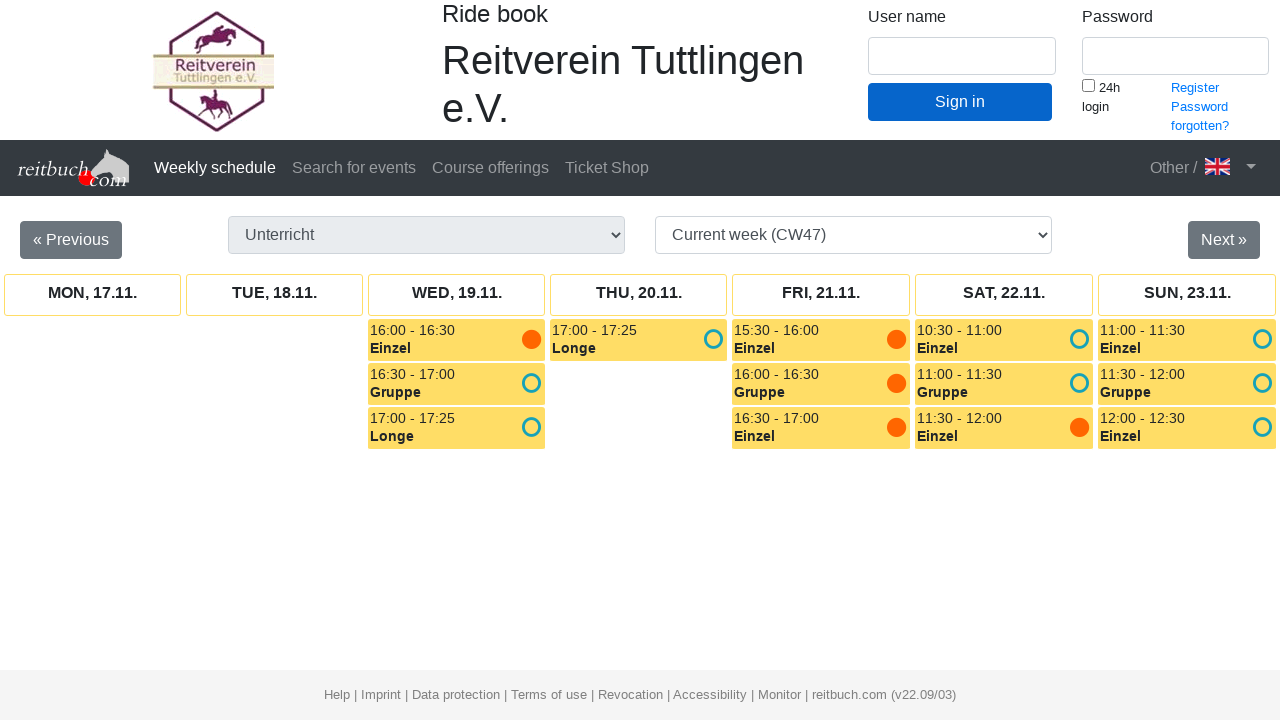

--- FILE ---
content_type: text/html; charset=UTF-8
request_url: https://reitverein-tuttlingen.reitbuch.com/weekplan.php?lng=EN
body_size: 3555
content:
<!DOCTYPE html>
<html lang="de">

<head>
<meta charset="utf-8" />
<meta http-equiv="X-UA-Compatible" content="IE=edge" />
<meta name="viewport" content="width=device-width, initial-scale=1, shrink-to-fit=no" />
<meta name="description" content="Riding scheduleSlogan" />
<meta name="author" content="jk-websolutions" />
<title>Weekly schedule | Reitverein Tuttlingen e.V.</title>
<link rel="stylesheet" href="/static/libs/bootstrap-4.1.2-dist/css/bootstrap.min.css" />
<link rel="stylesheet" href="/static/libs/fontawesome-free-5.11.2/css/fontawesome.css">
<link rel="stylesheet" href="/static/libs/sb-admin/vendor/font-awesome/css/font-awesome.min.css" type="text/css">
<link rel="stylesheet" href="/static/libs/ionicons-2.0.1/css/ionicons.min.css" />
<script src="/static/libs/jquery-3.4.1/jquery-3.4.1.min.js"></script>
<script src="/static/libs/bootstrap-4.1.2-dist/popper-1.14.3/umd/popper.min.js"></script>
<script src="/static/libs/bootstrap-4.1.2-dist/js/bootstrap.min.js"></script>
<script src="/static/libs/bootbox-4.4.0/bootbox.min.js"></script>
<script src="/static/libs/gijgo-combined-1.8.0/js/gijgo.min.js" type="text/javascript"></script>
<link href="/static/libs/gijgo-combined-1.8.0/css/gijgo.min.css" rel="stylesheet" type="text/css" />
<!--
    Touch Icon Generator BY daik.de
    http://www.web-stuebchen.de
    Lizenz: GNU General Public License
    Copyright: 2014 - 2022 Stephan Heller [daik.de] <heller@daik.de>
-->
<link rel="shortcut icon" type="image/x-icon" href="dyn0057/img/icon/favicon.ico"/>
<link rel="icon" type="image/x-icon" href="dyn0057/img/icon/favicon.ico"/>
<link rel="icon" type="image/gif" href="dyn0057/img/icon/favicon.gif"/>
<link rel="icon" type="image/png" href="dyn0057/img/icon/favicon.png"/>
<link rel="apple-touch-icon" href="dyn0057/img/icon/apple-touch-icon.png"/>
<link rel="apple-touch-icon" href="dyn0057/img/icon/apple-touch-icon-57x57.png" sizes="57x57"/>
<link rel="apple-touch-icon" href="dyn0057/img/icon/apple-touch-icon-60x60.png" sizes="60x60"/>
<link rel="apple-touch-icon" href="dyn0057/img/icon/apple-touch-icon-72x72.png" sizes="72x72"/>
<link rel="apple-touch-icon" href="dyn0057/img/icon/apple-touch-icon-76x76.png" sizes="76x76"/>
<link rel="apple-touch-icon" href="dyn0057/img/icon/apple-touch-icon-114x114.png" sizes="114x114"/>
<link rel="apple-touch-icon" href="dyn0057/img/icon/apple-touch-icon-120x120.png" sizes="120x120"/>
<link rel="apple-touch-icon" href="dyn0057/img/icon/apple-touch-icon-128x128.png" sizes="128x128"/>
<link rel="apple-touch-icon" href="dyn0057/img/icon/apple-touch-icon-144x144.png" sizes="144x144"/>
<link rel="apple-touch-icon" href="dyn0057/img/icon/apple-touch-icon-152x152.png" sizes="152x152"/>
<link rel="apple-touch-icon" href="dyn0057/img/icon/apple-touch-icon-180x180.png" sizes="180x180"/>
<link rel="apple-touch-icon" href="dyn0057/img/icon/apple-touch-icon-precomposed.png"/>
<link rel="icon" type="image/png" href="dyn0057/img/icon/favicon-16x16.png" sizes="16x16"/>
<link rel="icon" type="image/png" href="dyn0057/img/icon/favicon-32x32.png" sizes="32x32"/>
<link rel="icon" type="image/png" href="dyn0057/img/icon/favicon-96x96.png" sizes="96x96"/>
<link rel="icon" type="image/png" href="dyn0057/img/icon/favicon-160x160.png" sizes="160x160"/>
<link rel="icon" type="image/png" href="dyn0057/img/icon/favicon-192x192.png" sizes="192x192"/>
<link rel="icon" type="image/png" href="dyn0057/img/icon/favicon-196x196.png" sizes="196x196"/>
<meta name="msapplication-TileImage" content="dyn0057/img/icon/win8-tile-144x144.png"/> 
<meta name="msapplication-TileColor" content="#ffffff"/> 
<meta name="msapplication-navbutton-color" content="#ffffff"/> 
<meta name="msapplication-square70x70logo" content="dyn0057/img/icon/win8-tile-70x70.png"/> 
<meta name="msapplication-square144x144logo" content="dyn0057/img/icon/win8-tile-144x144.png"/> 
<meta name="msapplication-square150x150logo" content="dyn0057/img/icon/win8-tile-150x150.png"/> 
<meta name="msapplication-wide310x150logo" content="dyn0057/img/icon/win8-tile-310x150.png"/> 
<meta name="msapplication-square310x310logo" content="dyn0057/img/icon/win8-tile-310x310.png"/>    
<link rel="stylesheet" href="dyn0057/scripts/rb_styles4.css" /><script src="dyn0057/scripts/rb_base.js"></script>
<script src="dyn0057/scripts/rb_weekplan.js"></script>
<script src="dyn0057/scripts/rb_checkin.js"></script>
</head><body   id="page-top"><!-- Wochenplan --><div id="fepghead" name="fepghead"><div class="container-fluid"><div class="row"><div class="col-sm-4 hd_logo"><span class="hd_logo_before"></span><a href="/weekplan.php" ><img src="dyn0057/loc/reitverein-tuttlingen/logo.png" alt="" /></a></div><div class="col-sm-4 hd_tit"><h3>Ride book</h3><h1>Reitverein Tuttlingen e.V.</h1></div><div class="col-sm-4 hd_login" id="loginbox"><form id="loginform" name="loginform" method="post"><div class="row"><div class="col-md-6"><div class="form-group "><label for="loginuser" >User name</label><input type="text" id="loginuser" name="loginuser" value="" class="form-control " ></div></div><div class="col-md-6"><div class="form-group "><label for="loginpwd" >Password</label><input type="password" id="loginpwd" name="loginpwd" value="" class="form-control " ></div></div></div><div class="row"><div class="col-md-6"> <button type="submit" id="loginsubmit" name="loginsubmit" class="btn btn-primary"  value="X" >Sign in</button></div><div class="col-md-6"><div class="row"><div class="col-5 small"><span class="checkbox"  style="display:unset;padding: 0 15px 0 0;" ><label><input type="checkbox" id="logincomfort" name="logincomfort" value="X"  onClick="LoginComfort()" > 24h login</label></span> </div><div class="col-7 small"><a href="welcome.php" >Register</a><br/><a href="mypassword.php" >Password forgotten?</a></div></div></div></div><input type="hidden" id="loginscrwidth" name="loginscrwidth" value="0"><input type="hidden" id="loginscrheight" name="loginscrheight" value="0"><script language="javascript" type="text/javascript">$("#loginscrwidth").val(screen.width);</script><script language="javascript" type="text/javascript">$("#loginscrheight").val(screen.height);</script><input type="hidden" id="loginuid" name="loginuid" value="0"><input type="hidden" id="loginsid" name="loginsid" value="uh0nop63ajpagniquooefvrdhc"><span class="checkit"><div class="form-group "><input type="text" id="loginconfirm" name="loginconfirm" value="" class="form-control " ></div></span></form><script>window.name = 'uh0nop63ajpagniquooefvrdhc'; </script></div></div></div></div>  <nav class="navbar navbar-expand-md bg-dark navbar-dark"><img src="/static/img/reitbuch-com_white_200-70.png" alt=""  class="navbar-brand" />  <button class="navbar-toggler" type="button" data-toggle="collapse" data-target="#collapsibleNavbar">
                     <span class="navbar-toggler-icon"></span>
                  </button>  <div class="collapse navbar-collapse" id="collapsibleNavbar">
                     <ul class="navbar-nav mr-auto">        <li class="nav-item"><a class="nav-link active" href="weekplan.php?w=0&p=1"> Weekly schedule </a></li>         <li class="nav-item"><a class="nav-link " href="event.php"> Search for events </a></li>      <li class="nav-item"><a class="nav-link " href="course.php"> Course offerings </a></li>      <li class="nav-item"><a class="nav-link " href="ticket.php"> Ticket Shop </a></li>      </ul>     <ul class="navbar-nav ml-auto">        <li class="nav-item dropdown">
                           <a class="nav-link dropdown-toggle" data-toggle="dropdown" id="wplandd" href="#" role="button" aria-haspopup="true" aria-expanded="false">
                           Other /&nbsp; <img src="/dyn0057/img/flg_en.png" width=25 height=17 style="position: relative;top:-2px;left:0px;"> &nbsp; </a>
                           <div class="dropdown-menu dropdown-menu-right">
                              <a class="dropdown-item" href="/help.php"> Help </a>
                              <a class="dropdown-item" href="/options.php"> Options </a>
                              <div class="dropdown-divider"></div>
                              <a class="dropdown-item" href="/weekplan.php?lng=DE"><img src="/dyn0057/img/flg_de.png" width=25 height=17> Deutsch</a>
                              <a class="dropdown-item" href="/weekplan.php?lng=EN"><img src="/dyn0057/img/flg_en.png" width=25 height=17> English</a>
                              <a class="dropdown-item" href="/weekplan.php?lng=FR"><img src="/dyn0057/img/flg_fr.png" width=25 height=17> Français</a>
                              <a class="dropdown-item" href="/weekplan.php?lng=HU"><img src="/dyn0057/img/flg_hu.png" width=25 height=17> Magyar</a>
                              <div class="dropdown-divider"></div>
                              <a class="dropdown-item" href="/register.php"> Register </a>
                              <a class="dropdown-item" href="/mypassword.php"> Password forgotten? </a>
                           </div>
                        </li>     </ul>
                  </div>  </nav>   <div class="modal fade" id="dynmodal" tabindex="-1" role="dialog" aria-labelledby="exampleModalLabel" aria-hidden="true">
                     <div class="modal-dialog modal-lg" role="document">
                        <div class="modal-content" id="dynmodalcont">
                           <div class="modal-header">
                     <h5 class="modal-title" id="exampleModalLabel">Hint</h5>
                     <button class="close" type="button" data-dismiss="modal" aria-label="Close">
                        <span aria-hidden="true">×</span>
                     </button>
                  </div>
                  <div class="modal-body">
                     Please wait...
                  </div>
                  <div class="modal-footer">
                     <button class="btn btn-secondary" type="button" data-dismiss="modal" onclick="$('#dynmodal').hide();"> Cancel </button>
                  </div> 
                        </div>
                     </div>
                  </div> <div style="height:20px;"></div><div id="weekplan"><div class="container-fluid"><div class="row"><div class="col-md-2"><div class="d-none d-md-block wpbar_l"><a href="/weekplan.php?w=-1&p=1"  class="btn btn-secondary" >&laquo; Previous</a></div></div><div class="col-md-4"><div class="form-group " ><select id="sel_wplan" name="sel_wplan" class="form-control " style="display:inline !important;max-width:600px" onChange="javascript: SwitchWeekplan('','s');"  disabled ><option value="1" selected> Unterricht </option></select></div><input type="hidden" id="wp_week" name="wp_week" value="0"><input type="hidden" id="wp_plan" name="wp_plan" value="1"></div><div class="col-md-4"><div class="form-group " ><select id="sel_week" name="sel_week" class="form-control " style="display:inline !important;" onChange="javascript: SwitchWeekplan('s','s');" ><option value="0" selected> Current week (CW47) </option><option value="1"> 24.11.-30.11.2025 (CW48) </option><option value="2"> 01.12.-07.12.2025 (CW49) </option><option value="3"> 08.12.-14.12.2025 (CW50) </option><option value="4"> 15.12.-21.12.2025 (CW51) </option><option value="5"> 22.12.-28.12.2025 (CW52) </option><option value="6"> 29.12.-04.01.2026 (CW01) </option><optgroup label="Vergangen"><option value="-1"> 10.11.-16.11.2025 (CW46) </option><option value="-2"> 03.11.-09.11.2025 (CW45) </option><option value="-3"> 27.10.-02.11.2025 (CW44) </option><option value="-4"> 20.10.-26.10.2025 (CW43) </option></optgroup></select></div></div><div class="col-md-2"><div class="d-none d-md-block wpbar_r"><a href="/weekplan.php?w=1&p=1"  class="btn btn-secondary" >Next &raquo;</a></div></div></div></div><div class="d-flex d-md-none"><table style="width:100%"><tr><td class="wpbar_l"><a href="/weekplan.php?w=-1&p=1"  class="btn btn-secondary" >&laquo; Previous</a></td><td class="wpbar_r"><a href="/weekplan.php?w=1&p=1"  class="btn btn-secondary" >Next &raquo;</a></td></tr></table></div><div class="d-flex d-md-none wp_mobframe"> <div id="wp_accord"> <div class="card wp_acc_day">
                        <div class="card-header" id="heading2025-11-17" data-toggle="collapse" data-target="#collapse2025-11-17" aria-expanded="true" aria-controls="collapse2025-11-17">
                           <h3>MON, 17.11.</h3>
                        </div>
                        <div id="collapse2025-11-17" class="collapse " aria-labelledby="heading2025-11-17" data-parent="#wp_accord">
                           <div class="card-body"><p style="margin: 8px">-- No appointments --</p>       </div>
                        </div>
                     </div> <div class="card wp_acc_day">
                        <div class="card-header" id="heading2025-11-18" data-toggle="collapse" data-target="#collapse2025-11-18" aria-expanded="true" aria-controls="collapse2025-11-18">
                           <h3>TUE, 18.11.</h3>
                        </div>
                        <div id="collapse2025-11-18" class="collapse " aria-labelledby="heading2025-11-18" data-parent="#wp_accord">
                           <div class="card-body"><p style="margin: 8px">-- No appointments --</p>       </div>
                        </div>
                     </div> <div class="card wp_acc_day">
                        <div class="card-header" id="heading2025-11-19" data-toggle="collapse" data-target="#collapse2025-11-19" aria-expanded="true" aria-controls="collapse2025-11-19">
                           <h3>WED, 19.11.</h3>
                        </div>
                        <div id="collapse2025-11-19" class="collapse " aria-labelledby="heading2025-11-19" data-parent="#wp_accord">
                           <div class="card-body">  <div class="wp_event "  onclick="bootbox.alert('Please login to view details');">
                     <div class="wp_icon"><i class="fa fa-circle statcol_wait"></i></div>
                     <div class="wp_date">16:00 - 16:30</div>
                     <div class="wp_text">Einzel</div>
                     <div style="clear: right; font-size:11px"></div>
                  </div>  <div class="wp_event "  onclick="bootbox.alert('Please login to view details');">
                     <div class="wp_icon"><i class="fa fa-circle-o statcol_mind"></i></div>
                     <div class="wp_date">16:30 - 17:00</div>
                     <div class="wp_text">Gruppe</div>
                     <div style="clear: right; font-size:11px"></div>
                  </div>  <div class="wp_event "  onclick="bootbox.alert('Please login to view details');">
                     <div class="wp_icon"><i class="fa fa-circle-o statcol_mind"></i></div>
                     <div class="wp_date">17:00 - 17:25</div>
                     <div class="wp_text">Longe</div>
                     <div style="clear: right; font-size:11px"></div>
                  </div>       </div>
                        </div>
                     </div> <div class="card wp_acc_day">
                        <div class="card-header" id="heading2025-11-20" data-toggle="collapse" data-target="#collapse2025-11-20" aria-expanded="true" aria-controls="collapse2025-11-20">
                           <h3>THU, 20.11.</h3>
                        </div>
                        <div id="collapse2025-11-20" class="collapse " aria-labelledby="heading2025-11-20" data-parent="#wp_accord">
                           <div class="card-body">  <div class="wp_event "  onclick="bootbox.alert('Please login to view details');">
                     <div class="wp_icon"><i class="fa fa-circle-o statcol_mind"></i></div>
                     <div class="wp_date">17:00 - 17:25</div>
                     <div class="wp_text">Longe</div>
                     <div style="clear: right; font-size:11px"></div>
                  </div>       </div>
                        </div>
                     </div> <div class="card wp_acc_day">
                        <div class="card-header" id="heading2025-11-21" data-toggle="collapse" data-target="#collapse2025-11-21" aria-expanded="true" aria-controls="collapse2025-11-21">
                           <h3>FRI, 21.11.</h3>
                        </div>
                        <div id="collapse2025-11-21" class="collapse " aria-labelledby="heading2025-11-21" data-parent="#wp_accord">
                           <div class="card-body">  <div class="wp_event "  onclick="bootbox.alert('Please login to view details');">
                     <div class="wp_icon"><i class="fa fa-circle statcol_wait"></i></div>
                     <div class="wp_date">15:30 - 16:00</div>
                     <div class="wp_text">Einzel</div>
                     <div style="clear: right; font-size:11px"></div>
                  </div>  <div class="wp_event "  onclick="bootbox.alert('Please login to view details');">
                     <div class="wp_icon"><i class="fa fa-circle statcol_wait"></i></div>
                     <div class="wp_date">16:00 - 16:30</div>
                     <div class="wp_text">Gruppe</div>
                     <div style="clear: right; font-size:11px"></div>
                  </div>  <div class="wp_event "  onclick="bootbox.alert('Please login to view details');">
                     <div class="wp_icon"><i class="fa fa-circle statcol_wait"></i></div>
                     <div class="wp_date">16:30 - 17:00</div>
                     <div class="wp_text">Einzel</div>
                     <div style="clear: right; font-size:11px"></div>
                  </div>       </div>
                        </div>
                     </div> <div class="card wp_acc_day">
                        <div class="card-header" id="heading2025-11-22" data-toggle="collapse" data-target="#collapse2025-11-22" aria-expanded="true" aria-controls="collapse2025-11-22">
                           <h3>SAT, 22.11.</h3>
                        </div>
                        <div id="collapse2025-11-22" class="collapse " aria-labelledby="heading2025-11-22" data-parent="#wp_accord">
                           <div class="card-body">  <div class="wp_event "  onclick="bootbox.alert('Please login to view details');">
                     <div class="wp_icon"><i class="fa fa-circle-o statcol_mind"></i></div>
                     <div class="wp_date">10:30 - 11:00</div>
                     <div class="wp_text">Einzel</div>
                     <div style="clear: right; font-size:11px"></div>
                  </div>  <div class="wp_event "  onclick="bootbox.alert('Please login to view details');">
                     <div class="wp_icon"><i class="fa fa-circle-o statcol_mind"></i></div>
                     <div class="wp_date">11:00 - 11:30</div>
                     <div class="wp_text">Gruppe</div>
                     <div style="clear: right; font-size:11px"></div>
                  </div>  <div class="wp_event "  onclick="bootbox.alert('Please login to view details');">
                     <div class="wp_icon"><i class="fa fa-circle statcol_wait"></i></div>
                     <div class="wp_date">11:30 - 12:00</div>
                     <div class="wp_text">Einzel</div>
                     <div style="clear: right; font-size:11px"></div>
                  </div>       </div>
                        </div>
                     </div> <div class="card wp_acc_day">
                        <div class="card-header" id="heading2025-11-23" data-toggle="collapse" data-target="#collapse2025-11-23" aria-expanded="true" aria-controls="collapse2025-11-23">
                           <h3>SUN, 23.11.</h3>
                        </div>
                        <div id="collapse2025-11-23" class="collapse " aria-labelledby="heading2025-11-23" data-parent="#wp_accord">
                           <div class="card-body">  <div class="wp_event "  onclick="bootbox.alert('Please login to view details');">
                     <div class="wp_icon"><i class="fa fa-circle-o statcol_mind"></i></div>
                     <div class="wp_date">11:00 - 11:30</div>
                     <div class="wp_text">Einzel</div>
                     <div style="clear: right; font-size:11px"></div>
                  </div>  <div class="wp_event "  onclick="bootbox.alert('Please login to view details');">
                     <div class="wp_icon"><i class="fa fa-circle-o statcol_mind"></i></div>
                     <div class="wp_date">11:30 - 12:00</div>
                     <div class="wp_text">Gruppe</div>
                     <div style="clear: right; font-size:11px"></div>
                  </div>  <div class="wp_event "  onclick="bootbox.alert('Please login to view details');">
                     <div class="wp_icon"><i class="fa fa-circle-o statcol_mind"></i></div>
                     <div class="wp_date">12:00 - 12:30</div>
                     <div class="wp_text">Einzel</div>
                     <div style="clear: right; font-size:11px"></div>
                  </div>       </div>
                        </div>
                     </div>  </div></div><div class="d-none d-md-flex wp_deskframe"><table class="wp"><tr><td class="wp"><div class="wp_dayhead">MON, 17.11.</div></td><td class="wp"><div class="wp_dayhead">TUE, 18.11.</div></td><td class="wp"><div class="wp_dayhead">WED, 19.11.</div>  <div class="wp_event "  onclick="bootbox.alert('Please login to view details');">
                     <div class="wp_icon"><i class="fa fa-circle statcol_wait"></i></div>
                     <div class="wp_date">16:00 - 16:30</div>
                     <div class="wp_text">Einzel</div>
                     <div style="clear: right; font-size:11px"></div>
                  </div>  <div class="wp_event "  onclick="bootbox.alert('Please login to view details');">
                     <div class="wp_icon"><i class="fa fa-circle-o statcol_mind"></i></div>
                     <div class="wp_date">16:30 - 17:00</div>
                     <div class="wp_text">Gruppe</div>
                     <div style="clear: right; font-size:11px"></div>
                  </div>  <div class="wp_event "  onclick="bootbox.alert('Please login to view details');">
                     <div class="wp_icon"><i class="fa fa-circle-o statcol_mind"></i></div>
                     <div class="wp_date">17:00 - 17:25</div>
                     <div class="wp_text">Longe</div>
                     <div style="clear: right; font-size:11px"></div>
                  </div></td><td class="wp"><div class="wp_dayhead">THU, 20.11.</div>  <div class="wp_event "  onclick="bootbox.alert('Please login to view details');">
                     <div class="wp_icon"><i class="fa fa-circle-o statcol_mind"></i></div>
                     <div class="wp_date">17:00 - 17:25</div>
                     <div class="wp_text">Longe</div>
                     <div style="clear: right; font-size:11px"></div>
                  </div></td><td class="wp"><div class="wp_dayhead">FRI, 21.11.</div>  <div class="wp_event "  onclick="bootbox.alert('Please login to view details');">
                     <div class="wp_icon"><i class="fa fa-circle statcol_wait"></i></div>
                     <div class="wp_date">15:30 - 16:00</div>
                     <div class="wp_text">Einzel</div>
                     <div style="clear: right; font-size:11px"></div>
                  </div>  <div class="wp_event "  onclick="bootbox.alert('Please login to view details');">
                     <div class="wp_icon"><i class="fa fa-circle statcol_wait"></i></div>
                     <div class="wp_date">16:00 - 16:30</div>
                     <div class="wp_text">Gruppe</div>
                     <div style="clear: right; font-size:11px"></div>
                  </div>  <div class="wp_event "  onclick="bootbox.alert('Please login to view details');">
                     <div class="wp_icon"><i class="fa fa-circle statcol_wait"></i></div>
                     <div class="wp_date">16:30 - 17:00</div>
                     <div class="wp_text">Einzel</div>
                     <div style="clear: right; font-size:11px"></div>
                  </div></td><td class="wp"><div class="wp_dayhead">SAT, 22.11.</div>  <div class="wp_event "  onclick="bootbox.alert('Please login to view details');">
                     <div class="wp_icon"><i class="fa fa-circle-o statcol_mind"></i></div>
                     <div class="wp_date">10:30 - 11:00</div>
                     <div class="wp_text">Einzel</div>
                     <div style="clear: right; font-size:11px"></div>
                  </div>  <div class="wp_event "  onclick="bootbox.alert('Please login to view details');">
                     <div class="wp_icon"><i class="fa fa-circle-o statcol_mind"></i></div>
                     <div class="wp_date">11:00 - 11:30</div>
                     <div class="wp_text">Gruppe</div>
                     <div style="clear: right; font-size:11px"></div>
                  </div>  <div class="wp_event "  onclick="bootbox.alert('Please login to view details');">
                     <div class="wp_icon"><i class="fa fa-circle statcol_wait"></i></div>
                     <div class="wp_date">11:30 - 12:00</div>
                     <div class="wp_text">Einzel</div>
                     <div style="clear: right; font-size:11px"></div>
                  </div></td><td class="wp"><div class="wp_dayhead">SUN, 23.11.</div>  <div class="wp_event "  onclick="bootbox.alert('Please login to view details');">
                     <div class="wp_icon"><i class="fa fa-circle-o statcol_mind"></i></div>
                     <div class="wp_date">11:00 - 11:30</div>
                     <div class="wp_text">Einzel</div>
                     <div style="clear: right; font-size:11px"></div>
                  </div>  <div class="wp_event "  onclick="bootbox.alert('Please login to view details');">
                     <div class="wp_icon"><i class="fa fa-circle-o statcol_mind"></i></div>
                     <div class="wp_date">11:30 - 12:00</div>
                     <div class="wp_text">Gruppe</div>
                     <div style="clear: right; font-size:11px"></div>
                  </div>  <div class="wp_event "  onclick="bootbox.alert('Please login to view details');">
                     <div class="wp_icon"><i class="fa fa-circle-o statcol_mind"></i></div>
                     <div class="wp_date">12:00 - 12:30</div>
                     <div class="wp_text">Einzel</div>
                     <div style="clear: right; font-size:11px"></div>
                  </div></td></tr></table></div><div class="d-flex d-md-none"><div class="right container-fluid"><form method="post"> <button type="submit" id="opnacc" name="opnacc" class="btn btn-link btnlnk0"  value="X" ><span class="small">Show all days</span></button></form></div></div></div>  <footer class="footer ">
                        <div class="container">
                           <a href="help.php">Help</a> | 
                           <a href="imprint.php">Imprint</a> | 
                           <a href="privacy.php">Data protection</a> | 
                           <a href="terms.php">Terms of use</a> | 
                           <a href="cancellation.php">Revocation</a> | 
                           <a href="accessibility.php">Accessibility</a> |                               
                           <a href="monitor.php">Monitor</a> | 
                           <a href="https://reitbuch.com/" target="_blank">reitbuch.com</a> (v22.09/03)
                        </div>
                     </footer></body>
</html>


--- FILE ---
content_type: text/css
request_url: https://reitverein-tuttlingen.reitbuch.com/dyn0057/scripts/rb_styles4.css
body_size: 3666
content:

/* abwärtskompatibel */
div.bookmsg_ok, span.bookmsg_ok {
   width: 100%;
   color: white;
   background-color: green;
}
div.bookmsg_err, span.bookmsg_err {
   width: 100%;
   color: white;
   background-color: red;
}
div.bookmsg_nix, span.bookmsg_nix {
   width: 100%;
   color: black;
   background-color: silver;
}

.gj-datepicker-bootstrap span[role="right-icon"] .input-group-text {
    padding: 7px 8px 6px 30px; /* Korrektur */
}


/* generell */
a {
  /* color: #343A40; */
}
.h2, h2 {
    font-size: 1.8rem;
}
.h3, h3 {
   font-size: 1.5rem;
}
.h4, h4 {
   font-size: 1.1rem;
}
div.nowrap {
   white-space: nowrap;
}
.btn-primary {
    color: #fff;
    background-color: #0665cb;
    border-color: #0665cb;
} 
.btn-primary:hover {
    color: #fff;
    background-color: #044790;
    border-color: #044790;
}  
.btn-link {
    color: #0665cb;
} 
.btn-link:hover {
    color: #044790;
} 
.btnlnk0 {
   margin: 0;
   padding: 0;
   border: 0;
}
.right {
   text-align: right;
}
.height100 {
   height: 100%;
}

td div.form-group { /* in TD nicht so viel Abstand */
    margin-bottom: 0;
}
.striped0 {
   background-color: white;
}
.striped1 {
   background-color: #E0EEF3; /* #F2F2F2; */
}
.striped0 div.form-group, .striped1 div.form-group  {
    margin: 0.5rem 0;
}
.striped0 div.note_warn, .striped1 div.note_warn, .striped0 div.note_dflt, .striped1 div.note_dflt  {
   margin-top: -0.25rem;
   margin-bottom: 0.25rem;
}
.searchhit {
   border-bottom: 1px solid #DDDDDD;
}
div.hidden {
   display: none;
}
div.txtfilebox {
   overflow-y: auto; 
   max-height: 200px; 
   border: 1px solid silver;
   padding: 3px;
   font-size:small;
}
div.txtfilebox h1 {
   font-size: 140%;
}
div.txtfilebox h2 {
   font-size: 120%;
}

div.row {
  /* width: 100%; nicht immer gut */
}

/* sticky footer */
html {
  position: relative;
  min-height: 100%;
}
body {
  margin-bottom: 70px;
}
.footer {
  position: absolute;
  bottom: 0;
  width: 100%;
  height: 50px;
  line-height: 50px; /* Vertically center the text there */
  background-color: #f5f5f5;
  text-align: center;
}
.footer > .container, .footer > .container > a {
  color: grey;
  font-size: small;
  background-color: #f5f5f5;
}
.footadm {
   height: 56px;
   line-height: 56px;
}



/* angehängte Buttons einheitlich breit */
.input-group-prepend,
.input-group-prepend > .btn,
.input-group-prepend > .input-group-text {
   width: 43px;
}



/* BS-Farben */
.succ_col { color: #155724; }
.succ_bkg { background-color: #d4edda; }
.dang_col { color: #721c24; }
.dang_bkg { background-color: #f8d7da; }

/* Status-Icon-Farben */
.statcol_mind { color: #17a2b8; }    /* #0066ff #17a2b8 */
.statcol_free { color: #28a745; }    /* #00cc00 #28a745 */ 
.statcol_full { color: #cc0000; }
.statcol_wait { color: #ff6600; }
.statcol_resv { color: #999999; }
.statcol_grey { color: grey; }

td.tdnoborder {
   border-top:none;
}


.note_dflt {
   font-size: 80%;
}
.note_warn {
   color:red; 
   font-size: 80%;
}
.btn-primary.disabled, .btn-primary:disabled, .btn-primary.disabled:hover, .btn-primary:disabled:hover  {
   background-color: #aaccee;
   border-color: #aaccee;
}

/* 3-teiliger Seitenkopf */
div.hd_logo {
   padding: 5px;
   white-space: nowrap;
   text-align: center; 
}
div.hd_logo:before,
div.hd_logo_before {
   content: "";
   display: inline-block;
   height: 100%;
   vertical-align: middle;
}
div.hd_logo img {
   vertical-align: middle;
   max-height: 200px;
   max-width: 100%;
}
a.navbar-brand, img.navbar-brand {
   padding: 0;
}
a.navbar-brand img, img.navbar-brand {
   max-height: 40px;
}
#loginbox div.form-group {
   margin: 5px -4px 3px 0;
}
#loginsubmit {
   margin: 5px 0 3px 0;
   width: 100%;
}
#logoutsubm {
   margin-top: 8px;
}
/* div.logoutsbm {
    text-align: right;
} */
span.checkit {
   display: none;
}
.bg-dark {
   /* background-color: #3D3D3D !important; */
}

/* Meldungszeilen (1. Zeile Icon, Folgezeilen Einzug) */
div.minimsg {
   padding: 3px 15px 3px 40px;
   text-indent: -11px;  
   margin: 3px 5px;  
}
div.msginfo {
   color: #666666;
}
div.margbott { /* Ausgleich des Input-Abstands */
   margin-bottom: 1rem;
}

/* bootbox */
.modal-title {
   line-height: 1.0;
}
button.bootbox-close-button {
   display: none; /* nicht BS4-kompatibel */
}

div.admloginbox {
   max-width: 800px;
   margin: 20px;
}


/* Wochenplan */
div.wpbar_l { padding: 5px; text-align: left; }
div.wpbar_m { padding: 5px; text-align: center; }
div.wpbar_r { padding: 5px; text-align: right; }

td.wpbar_l  { width:50%; padding: 5px 10px; text-align:left; }
td.wpbar_r  { width:50%; padding: 5px 10px; text-align:right; }


div.wp_dskframe {
   
}
div.wp_mobframe {
   
}

table.wp {
   width: 100%;
   border-spacing: 3px;
   border-collapse: separate;
}
td.wp {
   width: 14%;
   vertical-align: top;
}
/*
td.wp_day_hd { 
   width: 13%;
   border: 1px solid #FFCC66;
   height: 30px;
   text-align: center;
   vertical-align: middle;
   width: 13%; 
}
td.wp_today {
   background-color: #FFDD66;
}
td.wp_day {
   border-bottom: 1px solid silver;
   padding: 0px;
}
*/
div.wp_dayhead {
   height: 42px;
   border: 1px solid #FFDD66;
   font-weight: bold;
   overflow: hidden;
   padding: 6px;
   border-radius: 3px;   
   text-align: center;
   margin-bottom: 3px;
}
div.wp_event, div.wp_course {
   height: 44px;
   background-color: #FFDD66; 
   border-bottom: 2px solid white;
   font-size: 14px;
   cursor: pointer;
   overflow: hidden;
   line-height: 18px;
   padding: 2px;
   border-radius: 3px;
}
div.wp_event {
}
div.wp_course {
   background-color: orange;
}
div.wp_event_past, div.wp_course_past {
   background-color: #EEEEEE;
   color: gray;
}

/* flexplan stripes */
div.wp_rast, div.wp_rast2 {
   font-size: small;
   color: grey;
   border-bottom: 1px silver dotted;
   text-align: right;
}
div.wp_rast2 {
   border-bottom: 1px silver solid;
}
div.wp_rastbk {
   background-color: #ececec;
   position: absolute;
   top: 0;
   left: 0;
   width: 100%;
   z-index: -100;
}
div.wp_rastbk2 {
   background-color: white;
   position: absolute;
   left: 0;
   width: 100%;
   z-index: -50;
}
div.wp_evstr, div.wp_crstr {
   position:absolute;
   background-color: #FFDD66; 
   border: 1px solid white;
   font-size: 14px;
   cursor: pointer;
   overflow: hidden;
   line-height: 12px;
   padding: 2px;
   border-radius: 3px;
}
div.wp_evstr {
}
div.wp_crstr {
   background-color: orange;
}
div.wp_evstr_past, div.wp_crstr_past {
   background-color: #EEEEEE;
   color: gray;
}

div.daytitle {
   background-color: #ff8888; 
   font-weight: bold; 
   padding: 9px 0 0; 
   text-align: center;
}
div.wp_icon {
   width: 20%;
   text-align: right;
   float: right;
   padding-right: 2px;
   padding-top: 7px;
   font-size: 160%;
}
div.wp_date {
   width: 80%;
}
div.wp_text {
   width: 80%;
   font-weight: bold;
}
#wp_accord {
   width: 100%;
}
div.wp_acc_day {
   margin: 4px 6px;
}
#wp_accord > div > div > div.card-body {
   padding: 2px;
}
#wp_accord > div > div.card-header {
   cursor: pointer;
}
div.newsticker {
   color: #fe0000;
   padding: 3px 6px;
   font-size: 90%;
   border: 1px solid #fe000066;
   margin: 4px;
   border-radius: 5px;
}

.wpfx2_td {
   border-right: 1px solid gainsboro;
   border-bottom: 1px solid gainsboro;
   height:20px
}
.wpfx2_td_SU {
   border-bottom: 3px double grey;
}

/* Event */
#evt_detail {}
#evt_checkin {
   /* padding: 10px; wenn dann beide gleich */
}

.evntlist_resv, .evntlist_resv a {
   font-style:italic;
   color:grey;
}


/* Mein Konto */
.cardacc {
   margin-bottom: 20px;
}
.cardacc100 {
   height: calc(100% - 20px);
}
.cardacc .card-footer, .cardbill .card-footer {
   background-color: white;
   padding-bottom: 0;
   border-top: none;
}
p.eventsubtit {
   margin: 0 0 0 44px;
}
div.ajaxbox {
   border-bottom: 1px silver dotted;
   padding: 10px 0;
}


/* chek-in box */
#checkinframe {
   width:550px;
   min-height:300px;
   position:absolute;
   top:50%;
   left:50%;
   margin-top:-150px;
   margin-left:-250px;
}
#checkin {
    border-color: #D62121;
    /*width: 100%;
    height: 100%;*/
    min-height: 300px;
}
#checkin > .card-header {
   background-color: #D62121; 
   border-color: #D62121;
   font-variant:  all-small-caps;   
   font-weight: bold;
   font-size: x-large;
   color: #F0A4A4;   
   background-image: url("/static/img/reitbuch-com_140tr.svg");
   background-repeat: no-repeat;
   background-position: right top;  
}
#checkin.hund > .card-header  {
   background-image: url("/static/img/hundeplan-com_140tr.svg") !important;
}


/* Admin */
.evntmemb_memb {
   color:black;
}
.evntmemb_resv, a.evntmemb_resv:not([href]):not([tabindex]), 
a.evntmemb_resv:hover, a.evntmemb_resv:hover:not([href]):not([tabindex]) {
   font-style:italic;
   color:grey;
}
.evntmemb_merr, a.evntmemb_merr:not([href]):not([tabindex]), 
a.evntmemb_merr:hover, a.evntmemb_merr:hover:not([href]):not([tabindex]) {
   color:red;
}
.evntmemb_mast, a.evntmemb_mast:not([href]):not([tabindex]), 
a.evntmemb_mast:hover, a.evntmemb_mast:hover:not([href]):not([tabindex]) {
   color:blue;
}
.evntmemb_stor, a.evntmemb_stor:not([href]):not([tabindex]), 
a.evntmemb_stor:hover, a.evntmemb_stor:hover:not([href]):not([tabindex]) {
   text-decoration:line-through;
   color:grey;
}
/* sbadmin mit footer 
.content-wrapper {
    min-height: calc(100vh - 112px);
}*/
.scroll-to-top {
    z-index: 1000;
}
/* von sbadmin2(bs3): Overview-Cards */
.huge {
    font-size: 40px;
}


div.dummyinput {
   width: calc(100% - 43px);
   border: 1px solid silver;
   padding: 4px;
   background-color: white;
}
div.dummyinputN {
   padding: 4px;
}

.ico_cause {
   font-size: 120%;
}
.div_cause {
   background-color: #ffdede;
}

div.redesign {
   padding: 6px;
   margin: 5px;
   border-radius: 5px;
   font-size: small;
   color: gray;
   background-color: #E9F2FC;
}
div.redesign a {
   color: gray;
}

/* alte Admin-Seiten */
#oldadmin .prot {
   font-size: 14px;
}
#oldadmin h1 {
   font-size: 180%;
}
#oldadmin h2 {
   font-size: 150%;
}
#oldadmin h3, #oldadmin h4 {
   font-size: 120%;
}
div.ui-tooltip {
   display: none;
}

#privacymsg {
   max-height:300px; 
   padding: 10px; 
   overflow:scroll;
   border: 1px solid silver;
}
#privacymsg h1 {
    font-size: 1.8rem;
}
#privacymsg h2 {
    font-size: 1.3rem;
}

a.sidenavsel {
   color:#994646 !important;
}

/* Belegungsplan */
table.belplan {
   width: 100%;
}
tr.belplan {
   /* border-bottom: 1px dotted silver; */
}
.belplan td {
   font-size: small;
   height: 22px;
   padding: 0 3px 0 3px;
   border-bottom: 1px dotted silver;
}
td.belplan_t {
   width: 50px;
   font-size: small;
   color: silver;
   text-align: center;
}
td.belplan_0 {
   
}
td.belplan_1 {
   background-color: #FFDD66;
}
div.belplan {
   cursor: pointer;
}

/* Welcome */
div.welc_frame {
   margin: auto;
   width: 90%;
   max-width: 1000px;
   border: none;
   padding: 5px;
}
div.welc_step {
   background-color: antiquewhite;
   padding: 5px;
   border-radius: 30px;
   color: firebrick;
   margin: 10px 0;
}
div.welc_step h2 {
   margin: 0;
}
h4.welc_subtitle0, h4.welc_subtitle {
   padding-top: 5px;
   margin-top: 10px;
}
h4.welc_subtitle1 {
   /* font-weight: bold; */
   font-style: italic;
}
h4.welc_subtitle {
   border-top: 1px solid silver;
}


.txtbold {
   font-weight: bold;
}



.striptab0 {
   background-color: white; padding: 5px 5px 5px 20px; font-size: 15px; 
}
.striptab1 {
   background-color: #E0EEF3;  padding: 5px 5px 5px 20px; font-size: 15px;
}



/* wizzard */
.wizz {
    border-color: #D62121;
    min-height: 300px;
    
}
.wizz > .card-header {
   background-color: #D62121; 
   border-color: #D62121;
   font-variant:  all-small-caps;   
   font-weight: bold;
   font-size: x-large;
   color: #F0A4A4;   
   background-image: url("/static/img/reitbuch-com_140tr.svg");
   background-repeat: no-repeat;
   background-position: right top;  
}
.wizzH > .card-header  {
   background-image: url("/static/img/hundeplan-com_140tr.svg") !important;
}
.wizz > .card-body {
   border: 1px solid #D62121;
   border-bottom-right-radius: 0.25rem;
   border-bottom-left-radius: 0.25rem;
}


/* Farbpalette für Wochenplan */
div.bkco_std, span.bkco_std  { background-color: #ffdd66; }
div.bkco_crs, span.bkco_crs  { background-color: #ffa500; }
/* Yellow Std/dark/light/xtra light */
div.bkco_ye , span.bkco_ye   { background-color: #ffe200; }
div.bkco_yed, span.bkco_yed  { background-color: #b39e00; }
div.bkco_yel, span.bkco_yel  { background-color: #fff180; }
div.bkco_yex, span.bkco_yex  { background-color: #fff8bf; }
/* Lime */
div.bkco_li , span.bkco_li   { background-color: #a0ff00; }
div.bkco_lid, span.bkco_lid  { background-color: #70b300; }
div.bkco_lil, span.bkco_lil  { background-color: #d0ff80; }
div.bkco_lix, span.bkco_lix  { background-color: #e7ffbf; }
/* Pink */
div.bkco_pi,  span.bkco_pi   { background-color: #c40098; }
div.bkco_pid, span.bkco_pid  { background-color: #89006b; }
div.bkco_pil, span.bkco_pil  { background-color: #ff80e3; }
div.bkco_pix, span.bkco_pix  { background-color: #ffbff1; }
/* Red */
div.bkco_rd , span.bkco_rd   { background-color: #ff0000; }
div.bkco_rdd, span.bkco_rdd  { background-color: #b30000; }
div.bkco_rdl, span.bkco_rdl  { background-color: #ff8080; }
div.bkco_rdx, span.bkco_rdx  { background-color: #ffbfbf; }
/* Green */
div.bkco_gn , span.bkco_gn   { background-color: #00cc00; }
div.bkco_gnd, span.bkco_gnd  { background-color: #008f00; }
div.bkco_gnl, span.bkco_gnl  { background-color: #80ff80; }
div.bkco_gnx, span.bkco_gnx  { background-color: #bfffbf; }
/* Blue */
div.bkco_bl , span.bkco_bl   { background-color: #0066b3; }
div.bkco_bld, span.bkco_bld  { background-color: #00487d; }
div.bkco_bll, span.bkco_bll  { background-color: #80c9ff; }
div.bkco_blx, span.bkco_blx  { background-color: #bfe4ff; }
/* Orange */
div.bkco_og , span.bkco_og   { background-color: #ff8000; }
div.bkco_ogd, span.bkco_ogd  { background-color: #b35a00; }
div.bkco_ogl, span.bkco_ogl  { background-color: #ffc080; }
div.bkco_ogx, span.bkco_ogx  { background-color: #ffdfbf; }





--- FILE ---
content_type: application/javascript
request_url: https://reitverein-tuttlingen.reitbuch.com/dyn0057/scripts/rb_checkin.js
body_size: 2817
content:
// -------------------------------------------------------------------------------------------------- //
function ShowCheckinConf(step, next, msg) {
   bootbox.confirm({ 
      title: "Achtung",
      message: msg, 
      callback: function(result){  
         if(result) { ShowCheckin(step, next); }
      }
   }); 
}
// -------------------------------------------------------------------------------------------------- //
function ShowCheckin(step, next) {
   // Button wg Doubleclick disablen
   $('#bookbtn').prop('disabled', true);
   
   var command = 'ax.checkin.showcheckin';
   var boxid = 'chkinbox';
   var parobj = {};
   parobj['loginuid']       = GetValue('loginuid');
   parobj['step']           = step;
   parobj['next']           = next;
   parobj['eventid']        = GetValue('chk_eventid');
   parobj['courseid']       = GetValue('chk_courseid');
   if(step==='PRE') {
      parobj['ask4login']   = GetValueOfRadiobutton('ask4login');
   }
   if(step==='LOG') {
      parobj['chk_loguser'] = GetValue('chk_loguser');
      parobj['chk_logpwd']  = GetValue('chk_logpwd');
   }
   if(step==='EVBK') {
      parobj['selaltclass'] = GetValue('selaltclass');
      parobj['selanicls']   = GetValue('selanicls');
      parobj['selcard']     = GetValue('selcard');
      parobj['selanimal']   = GetValue('selanimal');
      parobj['selanimal2']  = GetValue('selanimal2');
      parobj['selanimal3']  = GetValue('selanimal3');
      parobj['selanimal4']  = GetValue('selanimal4');
      parobj['selanimal5']  = GetValue('selanimal5');
      parobj['selpayopt']   = GetValue('selpayopt');
      parobj['rastertime']  = GetValue('rastertime');
      parobj['rastertimes'] = GetValueOfCheckboxGroup('rastertimes');
      parobj['note']        = GetValue('note');
      parobj['selpops']     = GetValueOfCheckboxGroup('selpops');
      parobj['newevid']     = GetValue('newevid');
      // PersonalEvent
      parobj['wpid']        = GetValue('wpid');
      parobj['newdate']     = GetValue('newdate');
      parobj['eventid']     = GetValue('chk_eventid');
      parobj['newdate']     = GetValue('chk_newdate');
      parobj['classid']     = GetValue('classid');
      parobj['ezid']        = GetValue('ezid');
      parobj['evbegin']     = GetValue('evbegin');
      parobj['title']       = GetValue('title');
      parobj['locid']       = GetValue('locid');
      parobj['mode']        = GetValue('mode');
      
   }
   if(step==='CRBK1') {
      parobj['requires1']   = GetValueOfCheckbox('course_requires1_ok');
      parobj['requires2']   = GetValueOfCheckbox('course_requires2_ok');
      parobj['requires3']   = GetValueOfCheckbox('course_requires3_ok');
      parobj['selanicls']   = GetValue('selanicls');
      parobj['selanimal']   = GetValue('selanimal');
      
      var optprices = '';
      for(var i = 1; i < 6; i++) {
         optprices += i + ":" + GetValueOfCheckbox('price_opt_' + i) + "|";
      }
      parobj['optprices']   = optprices;
      
      var hprices = '';
      var chks = document.getElementsByName("prices");
      for (var e = 0; e < chks.length; e++) {
         hprices += chks[e].id + ":" + GetValueOfCheckbox(chks[e].id) + "|";
      }      
      parobj['hprices']     = hprices;
      
//      var pricechks = '';
//      var chks = document.getElementsByName("pricechks");
//      for (var e = 0; e < chks.length; e++) {
//         pricechks += chks[e].id + ":" + GetValueOfCheckbox(chks[e].id) + "|";
//      }      
//      parobj['pricechks']     = pricechks;
      
      parobj['pricechks']   = GetValueOfCheckboxGroup('pricechks');
      parobj['cgrpU']       = GetValueOfCheckboxGroup('cgrpU');
      
      var cgrpO = '';
      var sels = document.getElementsByName("cgrpO");
      for (var e = 0; e < sels.length; e++) {
         var id = sels[e].id;
         cgrpO +=  id.substr(6) + ":" + GetValue(id) + ";";
      }      
      parobj['cgrpO']       = cgrpO;
      
   }
   if(step==='CRBK2') {
      parobj['payment']     = GetValueOfRadiobutton('course_payment');
      parobj['ctkey']       = GetValue('ctkey');
      parobj['payopt']      = GetValue('payopt');
      parobj['note']        = GetValue('note');
      parobj['ppwd']        = GetValue('ppwd');
      parobj['agbok']       = GetValueOfCheckbox('agbok');
      
      for(var i = 1; i < 6; i++) {
         parobj['trdincnt_' + i]        = GetValue('trdincnt_' + i);
         parobj['trdinctk_' + i]        = GetValue('trdinctk_' + i);
      }
      
      
   }
   // Registrierung
   if(step.substr(0,3) === 'REG') {
      var s = (step === 'REG1'? '' : '_');
      parobj[s + 'firstname']   = GetValue(s + 'firstname');
      parobj[s + 'lastname']    = GetValue(s + 'lastname');
      parobj[s + 'birthd']      = GetValue(s + 'birthd');
      parobj[s + 'birthm']      = GetValue(s + 'birthm');
      parobj[s + 'birthy']      = GetValue(s + 'birthy');
      parobj[s + 'over18ok']    = (step === 'REG1'? GetValueOfCheckbox('over18ok') : GetValue('_over18ok'));
      s = (step === 'REG2'? '' : '_');
      parobj[s + 'nickname']    = GetValue(s + 'nickname');
      parobj[s + 'pwd1']        = GetValue(s + 'pwd1');
      parobj[s + 'pwd2']        = GetValue(s + 'pwd2');
      parobj[s + 'mail1']       = GetValue(s + 'mail1');
      s = (step === 'REGE'? '' : '_');
      parobj[s + 'poption']     = GetValue(s + 'poption');
      parobj[s + 'ppwd1']       = GetValue(s + 'ppwd1');
      parobj[s + 'ppwd2']       = GetValue(s + 'ppwd2');
      parobj[s + 'mail2']       = GetValue(s + 'mail2');
      s = (step === 'REG3'? '' : '_');
      parobj[s + 'street']      = GetValue(s + 'street');
      parobj[s + 'country']     = GetValue(s + 'country');
      parobj[s + 'zip']         = GetValue(s + 'zip');
      parobj[s + 'city']        = GetValue(s + 'city');
      parobj[s + 'phone']       = GetValue(s + 'phone');
      parobj[s + 'phone2']      = GetValue(s + 'phone2');
      parobj[s + 'phone3']      = GetValue(s + 'phone3');
      parobj[s + 'pname']       = GetValue(s + 'pname');
      parobj[s + 'pstreet']     = GetValue(s + 'pstreet');
      parobj[s + 'pcity']       = GetValue(s + 'pcity');
      s = (step === 'REG4'? '' : '_');
      parobj[s + 'aniclass']    = GetValue(s + 'aniclass');
      parobj[s + 'weight']      = GetValue(s + 'weight');
      parobj[s + 'height']      = GetValue(s + 'height');
      parobj[s + 'profile']     = GetValue(s + 'profile');
      parobj[s + 'membclass']   = GetValue(s + 'membclass');
      s = (step === 'REGP'? '' : '_');
      parobj[s + 'ani1name']   = GetValue(s + 'ani1name');
      parobj[s + 'ani1breed']  = GetValue(s + 'ani1breed');
      parobj[s + 'ani1acls']   = GetValue(s + 'ani1acls');
      parobj[s + 'ani1sex']    = GetValue(s + 'ani1sex');
      parobj[s + 'ani1birthd'] = GetValue(s + 'ani1birthd');
      parobj[s + 'ani1birthm'] = GetValue(s + 'ani1birthm');
      parobj[s + 'ani1birthy'] = GetValue(s + 'ani1birthy');
      s = (step === 'REG5'? '' : '_');
      parobj[s + 'sepa_ok']    = (step === 'REG5'? GetValueOfCheckbox('sepa_ok') : GetValue('_sepa_ok'));
      parobj[s + 'sepa_name']  = GetValue(s + 'sepa_name');
      parobj[s + 'sepa_iban']  = GetValue(s + 'sepa_iban');
      parobj[s + 'sepa_bic']   = GetValue(s + 'sepa_bic');
      s = (step === 'REG6'? '' : '_');
      parobj[s + 'nutz_ok']    = (step === 'REG6'? GetValueOfCheckbox('nutz_ok') : GetValue('_nutz_ok'));
      parobj[s + 'agb_ok']     = (step === 'REG6'? GetValueOfCheckbox('agb_ok')  : GetValue('_agb_ok'));
      parobj[s + 'dat_ok']     = (step === 'REG6'? GetValueOfCheckbox('dat_ok')  : GetValue('_dat_ok'));
   }
   var params = JSON.stringify( parobj );  
   AJAXFormLoad(command, boxid, params);	
}

// -------------------------------------------------------------------------------------------------- //
function ShowWelcomeForm(step, next) {
   // Button wg Doubleclick disablen
   $('#bookbtn').prop('disabled', true);
   
   var command = 'ax.checkin.showwelcomeform';
   var boxid = 'welcdiv';
   var parobj = {};
   parobj['loginuid']       = GetValue('loginuid');
   parobj['step']           = step;
   parobj['next']           = next;
   parobj['welcomekey']     = GetValue('welcomekey');
   parobj['custom1']        = GetValue('custom1');
   parobj['custom2']        = GetValue('custom2');
   parobj['custom3']        = GetValue('custom3');
   if(step === '0') {
      parobj['over18ok']       = GetValueOfCheckbox('over18ok');
   }
   if(step === '10') {
      parobj['firstname']      = GetValue('firstname');
      parobj['lastname']       = GetValue('lastname');
      var bd                   = ('0000'+GetValue('birthd')).substr(-2);
      var bm                   = ('0000'+GetValue('birthm')).substr(-2);
      var by                   = ('0000'+GetValue('birthy')).substr(-4);
      parobj['birthday']       = by+'-'+bm+'-'+bd;
   }
   if(step === '20') {
      parobj['mail1']          = GetValue('mail1');
      parobj['street']         = GetValue('street');
      parobj['country']        = GetValue('country');
      parobj['zip']            = GetValue('zip');
      parobj['city']           = GetValue('city');
      parobj['phone1']         = GetValue('phone1');
      parobj['phone2']         = GetValue('phone2');
      parobj['phone3']         = GetValue('phone3');
      parobj['pname']          = GetValue('pname');
      parobj['pstreet']        = GetValue('pstreet');
      parobj['pcity']          = GetValue('pcity');
   }
   if(step === '30') {
      parobj['anicl_S']        = GetValueOfCheckbox('anicl_S'); // || GetValue('anicl_S');
      parobj['anicl_P']        = GetValueOfCheckbox('anicl_P'); // || GetValue('anicl_P');
      parobj['aniclH_S']       = GetValue('aniclH_S');
      parobj['aniclH_P']       = GetValue('aniclH_P');
      parobj['anicl_N']        = GetValueOfCheckbox('anicl_N'); 
      parobj['aniclass']       = GetValue('aniclass');
      parobj['weight']         = GetValue('weight');
      parobj['height']         = GetValue('height');
      parobj['profile']        = GetValue('profile');
      parobj['memberclass']    = GetValue('memberclass');
      parobj['ani1name']       = GetValue('ani1name');
      parobj['ani1breed']      = GetValue('ani1breed');
      parobj['ani1acls']       = GetValue('ani1acls');
      parobj['ani1sex']        = GetValue('ani1sex');
      var bd                   = ('0000'+GetValue('a1birthd')).substr(-2);
      var bm                   = ('0000'+GetValue('a1birthm')).substr(-2);
      var by                   = ('0000'+GetValue('a1birthy')).substr(-4);
      parobj['ani1birth']      = by+'-'+bm+'-'+bd;
      parobj['ani1insrd']      = GetValueOfCheckbox('ani1insrd');
      parobj['ani1vacci']      = GetValueOfCheckbox('ani1vacci');
      parobj['ani1healt']      = GetValueOfCheckbox('ani1healt');
      parobj['ani1note']       = GetValue('ani1note');
   }
   if(step === '40') {
      parobj['sepa_ok']        = GetValueOfCheckbox('sepa_ok');
      parobj['sepa_name']      = GetValue('sepa_name');
      parobj['sepa_iban']      = GetValue('sepa_iban');
      parobj['sepa_bic']       = GetValue('sepa_bic');
   }
   if(step === '50') {
      parobj['nickname']       = GetValue('nickname');
      parobj['pwd1']           = GetValue('pwd1');
      parobj['pwd2']           = GetValue('pwd2');
      parobj['poption']        = GetValue('poption');
      parobj['ppwd1']          = GetValue('ppwd1');
      parobj['ppwd2']          = GetValue('ppwd2');
      parobj['mail2']          = GetValue('mail2');
   }
   if(step === '90') {
      parobj['nutz_ok']        = GetValueOfCheckbox('nutz_ok');
      parobj['agb_ok']         = GetValueOfCheckbox('agb_ok');
      parobj['dat_ok']         = GetValueOfCheckbox('dat_ok');
   }
   if(step === '99') {
      if(location.href.indexOf('welcome.php')>0) { // Fullpage-Reg.
         location.href = '/weekplan.php';
      } else { // Kontext-Reg.
         boxid = 'chkinbox';
      }
   }
   
   var params = JSON.stringify( parobj );  
   AJAXFormLoad(command, boxid, params);	
}

// -------------------------------------------------------------------------------------------------- //
function ShowTicketForm(action) {
   var command = 'ax.ticket.showticketform';
   var boxid = 'tikdiv';
   var parobj = {};
   parobj['loginuid']       = GetValue('loginuid');
   parobj['action']         = action;
   parobj['next']           = action;
   parobj['tkkey_GET']      = GetValue('tkkey_GET');
   parobj['tkcode_GET']     = GetValue('tkcode_GET');
   parobj['tkcode']         = GetValue('tkcode');
   parobj['pwd1']           = GetValue('pwd1');
   parobj['pwd2']           = GetValue('pwd2');
   
   //if(action === 'LOG') {
   //   location.href = 'myticket.php'; 
   //}
   
   var params = JSON.stringify( parobj );  
   AJAXFormLoad(command, boxid, params);	
}

// -------------------------------------------------------------------------------------------------- //
function TicketShop(tpackid, parid, step, action) {
   var command = 'ax.ticket.ticketshop';
   var boxid   = 'divtickshp';
   var parobj  = {};
   parobj['loginuid']       = GetValue('loginuid');
   parobj['action']         = action;
   parobj['parid']          = parid;
   parobj['step']           = step;
   parobj['tpackid']        = tpackid;
   parobj['type']           = GetValueOfRadiobutton('type');
   parobj['amount']         = GetValue('amount');
   parobj['selweek']        = GetValue('selweek');
   parobj['selday']         = GetValue('selday');
   parobj['eventid']        = GetValue('eventid');
   parobj['iamover18']      = GetValueOfCheckbox('iamover18');
   parobj['ord_fname']      = GetValue('ord_fname');
   parobj['ord_lname']      = GetValue('ord_lname');
   parobj['ord_mail']       = GetValue('ord_mail');
   parobj['ord_phone']      = GetValue('ord_phone');
   parobj['paytype']        = GetValue('paytype');
   parobj['iammemb']        = GetValueOfCheckbox('iammemb');   
   parobj['evtcnt']         = GetValue('evtcnt');
   var uc                   = GetValue('usrcnt'); // GetValue('amount');
   parobj['usrcnt']         = uc;
   for(var i=1; i<=uc; i++) {
      parobj['u_'+i+'_fname']      = GetValue('u_'+i+'_fname');
      parobj['u_'+i+'_lname']      = GetValue('u_'+i+'_lname');
      parobj['u_'+i+'_age']        = GetValue('u_'+i+'_age');
      parobj['u_'+i+'_acl']        = GetValue('u_'+i+'_acl');
      parobj['u_'+i+'_aid']        = GetValue('u_'+i+'_aid');
      parobj['u_'+i+'_wgh']        = GetValue('u_'+i+'_wgh');
      parobj['u_'+i+'_hgh']        = GetValue('u_'+i+'_hgh');
      for(var j=1; j<=5; j++) {
         parobj['u_'+i+'_pop'+j]   = GetValue('u_'+i+'_pop'+j);
      }
   }
   parobj['nutz_ok']        = GetValueOfCheckbox('nutz_ok');
   parobj['agb_ok']         = GetValueOfCheckbox('agb_ok');
   parobj['dat_ok']         = GetValueOfCheckbox('dat_ok');
   parobj['eventid']        = GetValue('eventid');
   parobj['userid']         = GetValue('userid');
   parobj['price']          = GetValue('price');
   
   //parobj['animalclass']    = GetValue('animalclass');
   //for(var i=1; i<=5; i++) {
   //   parobj['pop_'+i]      = GetValue('pop_'+i);
   //}
   
   var params = JSON.stringify( parobj );  
   AJAXFormLoad(command, boxid, params);	
}

// -------------------------------------------------------------------------------------------------- //
function ChangeHorse(eventid,animalclass) {
   var command = 'ax.user.changehorse';
   var boxid = 'tdhorse_' + eventid;
   var parobj = {};
   parobj['loginuid']    = GetValue('loginuid');
   parobj['eventid']     = eventid;
   parobj['animalclass'] = animalclass;
   parobj['horseid']     = GetValue('selhorse_' + eventid);
   var params = JSON.stringify( parobj );  
   AJAXFormLoad(command, boxid, params);	
}

// -------------------------------------------------------------------------------------------------- //
function SendHelpMail(action) {
   var command = 'ax.dlgmodules.sendhelpmail';
   var boxid   = 'mailform';
   var parobj = {};
   parobj['loginuid']      = GetValue('loginuid');
   parobj['action']        = action;
   parobj['myname']        = GetValue('myname');   ;
   parobj['mymail']        = GetValue('mymail');    
   parobj['myconfirm']     = GetValue('myconfirm');    
   parobj['toadmin1']      = GetValueOfCheckbox('toadmin1');    
   parobj['toadmin2']      = GetValueOfCheckbox('toadmin2');    
   parobj['toadmin3']      = GetValueOfCheckbox('toadmin3');    
   var mynote              = GetValue('mynote');  
   var params   = JSON.stringify( parobj );  
   var longtxt  = mynote.replace(/&/g, "##AMP##").replace(/\+/g, "##PLS##");
   AJAXFormLoad(command, boxid, params, longtxt);	  
}

// -------------------------------------------------------------------------------------------------- //
function ShowPersEvntForm(action) {
   var command = 'ax.checkin.showpersevntform';
   var boxid   = 'chkinbox';
   var parobj  = {};
   parobj['loginuid']       = GetValue('loginuid');
   parobj['action']         = action;
   parobj['next']           = action;

   parobj['eventid']        = GetValue('chk_eventid');
   parobj['newdate']        = GetValue('chk_newdate');
   parobj['classid']        = GetValue('classid');
   parobj['ezid']           = GetValue('ezid');
   parobj['wpid']           = GetValue('wpid');
   parobj['evbegin']        = GetValue('evbegin');

   
   var params = JSON.stringify( parobj );  
   AJAXFormLoad(command, boxid, params);	
}

 

--- FILE ---
content_type: application/javascript
request_url: https://reitverein-tuttlingen.reitbuch.com/dyn0057/scripts/rb_weekplan.js
body_size: 986
content:
// ----------------------------------------------------------------- //
function LoadWeekplan(w,p) {
   var oldsize = GetValue('wp_size');
   var scrw = $(window).width(); 
   var newsize = (scrw > 700? 'w' : 's');
   var oldweek = GetValue('wp_week');
   var newweek = (w!==''? w : oldweek);
   var oldplan = GetValue('wp_plan');
   var newplan = (p==='x'? GetValue('sel_wplan') : oldplan);
   
   if(newsize !== oldsize || newweek !== oldweek || newplan !== oldplan) {
      oldsize = newsize;
      var command = 'ax.dlgmodules.loadweekplan';
      var boxid   = 'weekplan';
      var parobj = {};
      parobj['loginuid']        = GetValue('loginuid');
      parobj['screenwidth']     = scrw;
      parobj['newweek']         = newweek;
      parobj['newplan']         = newplan;      
      parobj['query'] = window.location.search.substring(1,5);
      var params = JSON.stringify( parobj );  
      AJAXFormLoad(command, boxid, params); 
   }
}

// ----------------------------------------------------------------- //
function LoadEvent(eid) {
   location.href = 'event.php?e=' + eid;
}
function LoadEvent2(eid) {
   var command = 'ax.dlgmodules.loadevent';
   var boxid   = 'weekplan';
   var parobj = {};
   parobj['loginuid']        = GetValue('loginuid');
   parobj['eventid']         = eid;
   //parobj['newweek']         = newweek;
   //parobj['newplan']         = newplan;
   //parobj['query'] = window.location.search.substring(1,5);
   var params = JSON.stringify( parobj );  
   AJAXFormLoad(command, boxid, params); 
}

// ----------------------------------------------------------------- //
function SwitchWeekplan(w, p, m, d) {
   var w2 = (w==='s'? GetValue('sel_week') : (w!==''? w : GetValue('wp_week')));
   var p2 = (p==='s'? GetValue('sel_wplan') : (p!==''? p : GetValue('wp_plan')));
   
   var m2 = '';
   var d2 = '';
   const mm = ['x','m','w','d','d1'];
   if(m !== null && mm.includes(m)) {
      m2 = '&m=' + (m==='x'? GetValue('sel_wpmodus') : m);
      d2 = '&d=' + (m==='x'? GetValue('sel_wpdate') : d);
   }
   
   location.href = '/weekplan.php?w=' + w2 + '&p=' + p2 + m2 + d2;
}

// ----------------------------------------------------------------- //
function ShowWeekPlanDetails(dt, tm, eids) {
   // ggf. DynMod noch einblenden       
   if (!$('#dynmodal').is(':visible')) {
      ShowModal('dynmodal');
   }
   
   // Inhalt dynamisch laden
   var command = 'ax.dlgmodules.showweekplandetails';
   var boxid = 'dynmodalcont';
   var parobj = {};
   parobj['loginuid']    = GetValue('loginuid');
   parobj['date']        = dt;
   parobj['time']        = tm;
   parobj['eids']        = eids;
   
//   parobj['form_1']      = (document.getElementById('check_1')? GetValueOfCheckbox('check_1') : GetValue('form_1'));
//   parobj['form_2']      = (document.getElementById('check_2')? GetValueOfCheckbox('check_2') : GetValue('form_2'));
//   parobj['form_3']      = (document.getElementById('check_3')? GetValueOfCheckbox('check_3') : GetValue('form_3'));
   
   
   
//   parobj['edtact']      = GetValueOfRadiobutton('edtact');
//   parobj['note']        = (note !== ''? note : GetValue('note_'+eventid+'_'+userid));
//   parobj['ctkey']       = GetValue('ctkey_'+eventid+'_'+userid);
//   parobj['aniclass']    = GetValue('aniclass_'+eventid+'_'+userid);
//   parobj['euro']        = GetValue('euro_'+eventid+'_'+userid);
//   parobj['cent']        = GetValue('cent_'+eventid+'_'+userid);
//   parobj['rasttm']      = GetValue('rasttm_'+eventid+'_'+userid);
//   parobj['addmember']   = userid;
   var params = JSON.stringify( parobj );  
   AJAXFormLoad(command, boxid, params);	
}



--- FILE ---
content_type: application/javascript
request_url: https://reitverein-tuttlingen.reitbuch.com/dyn0057/scripts/rb_base.js
body_size: 7096
content:
// -------------------------------------------------------------------------------------------------- //
function AJAXFormLoad(command, boxid, params, longtxt) {
   console.log('rb_base.AJAXFormLoad: ', command, boxid);
   
   // AJAX-Request-Warte-Overlay
   AjaxOverlayShow(boxid);
   
   // AJAX-Request
   var xhttp = new XMLHttpRequest();
   xhttp.onreadystatechange = function() {
      if (this.readyState === 4 && this.status === 200) {
         var msg = this.responseText;
         if(msg === ':::PGRELOAD:::') {
            // Page reload
            location.reload(true);
         } else if(msg === ':::MODCLOSE:::') {
            // Close modal dialog
            CloseAllModal(boxid);
         } else if(msg.substr(0,9) === ':::RUN:::') {
            // Run script
            CloseAllModal(boxid);
            eval(msg.substr(9));
         } else if(msg.substr(0,10) === ':::RUNM:::') {
            // Run script in Modal
            eval(msg.substr(10));
         } else {
            // HTML Content, ggf. mit Anweisung zu Beginn 
            var msg100 = msg.substr(0,100);
            // Login-Box aktualisieren
            if(msg100.indexOf('LOGINREFR[')>0) {
               var uid = msg100.substr(msg100.indexOf('LOGINREFR['),20); 
               uid = uid.substr(uid.indexOf('[')+1);
               uid = uid.substr(0,uid.indexOf(']'));
               RefreshLogin(uid);
            }
            // Event-Details aktualisieren
            if(msg100.indexOf('EVNTREFR[')>0) {
               var eid = msg100.substr(msg100.indexOf('EVNTREFR['),20); 
               eid = eid.substr(eid.indexOf('[')+1);
               eid = eid.substr(0,eid.indexOf(']'));
               ShowEventDetails(eid);
            }
            // Meldung zeigen
            if(msg100.indexOf('SHOWMSG[')>0) {
               var mid = msg100.substr(msg100.indexOf('SHOWMSG['),20); 
               mid = mid.substr(mid.indexOf('[')+1);
               mid = mid.substr(0,mid.indexOf(']'));
               DynModMessage(mid,'OPN');
            }
            
            // Box-Inhalt ersetzen
            var el = document.getElementById(boxid);
            if(el === null) {
               console.log('ERROR not found: ', boxid);
            } else {
               document.getElementById(boxid).innerHTML = msg;
            }            
            
            AjaxOverlayHide();
            
            // MDB-Refresh
            if(msg100.indexOf('MDB_DTAB[')>0) {
               var mid = msg100.substr(msg100.indexOf('MDB_DTAB['),50); 
               mid = mid.substr(mid.indexOf('[')+1);
               mid = mid.substr(0,mid.indexOf(']'));
               MDB_Init_DataTable(mid);
            }
            // MDB-Refresh
            if(msg100.indexOf('MDB_DPIK[')>0) {
               var mid = msg100.substr(msg100.indexOf('MDB_DPIK['),50); 
               mid = mid.substr(mid.indexOf('[')+1);
               mid = mid.substr(0,mid.indexOf(']'));
               MDB_Init_DatePicker(mid);
            }
            // MDB-Refresh
            if(msg100.indexOf('MDB_MSEL[')>0) {
               var mid = msg100.substr(msg100.indexOf('MDB_MSEL['),50); 
               mid = mid.substr(mid.indexOf('[')+1);
               mid = mid.substr(0,mid.indexOf(']'));
               MDB_Init_Select();
            }
            // Summernote-Init
            if(msg100.indexOf('SUMNOT[')>0) {
               var mid = msg100.substr(msg100.indexOf('SUMNOT['),50); 
               mid = mid.substr(mid.indexOf('[')+1);
               mid = mid.substr(0,mid.indexOf(']'));
               InitSummernoteEditor(mid);
            }
            // Quill-Init
            if(msg100.indexOf('QULEDT[')>0) {
               var mid = msg100.substr(msg100.indexOf('QULEDT['),50); 
               mid = mid.substr(mid.indexOf('[')+1);
               mid = mid.substr(0,mid.indexOf(']'));
               initQuillEditor(mid);
            }
            // Init DatePickerOld
            if(msg100.indexOf('DPIKO[')>0) {
               var mid = msg100.substr(msg100.indexOf('DPIKO['),50); 
               mid = mid.substr(mid.indexOf('[')+1);
               mid = mid.substr(0,mid.indexOf(']'));
               var ids = mid.split(',');
               for(var i = 0; i < ids.length; ++i) {
                  InitDatePickerOld(ids[i]);
               }               
            }
            // Script danach ausführen
            if(msg100.indexOf('RUNJS[')>0) {
               var mid = msg100.substr(msg100.indexOf('RUNJS[')); 
               mid = mid.substr(mid.indexOf('[')+1);
               mid = mid.substr(0,mid.indexOf(']'));
               eval(mid);
            }
            
         }
    }
  };
  if(longtxt !== '') { longtxt = '&longtxt=' + longtxt; }
  xhttp.open("POST", "ajax.php", true);
  xhttp.setRequestHeader("Content-type", "application/x-www-form-urlencoded");
  xhttp.send('command=' + command + '&boxid=' + boxid + '&params=' + params + longtxt); 
}

// -------------------------------------------------------------------------------------------------- //
function AJAXDataRequest(command, boxid, params, callback) {
   // siehe https://www.w3schools.com/xml/ajax_xmlhttprequest_response.asp
   var xhttp = new XMLHttpRequest();
   xhttp.onreadystatechange = function() {
      if (this.readyState === 4 && this.status === 200) {
         callback(this);
      }
   };
   xhttp.open("POST", "ajax.php", true);
   xhttp.setRequestHeader("Content-type", "application/x-www-form-urlencoded");
   xhttp.send("command=" + command + "&boxid=" + boxid + "&params=" + params);
}

// -------------------------------------------------------------------------------------------------- //
function AjaxOverlayShow(boxid) {
   var box = document.getElementById( boxid );
   if(box !== null) {
      var w = box.offsetWidth;
      var h = box.offsetHeight;
      var l = 0;
      var t = 0;
      var o = box;
      while (o && o.tagName !== 'BODY')         {
           t += parseInt( o.offsetTop );
           l += parseInt( o.offsetLeft );
           o = o.offsetParent;
      }
      var ovly = document.getElementById('overlay');
      if(ovly !== null) {
         ovly.style.display = 'block';
         ovly.style.top = t + "px";
         ovly.style.left = l + "px";
         ovly.style.height = h + "px";  
         ovly.style.width = w + "px";
      }
   }   
}

// -------------------------------------------------------------------------------------------------- //
function AjaxOverlayHide() {
   var ovly = document.getElementById('overlay');
   if(ovly !== null) {
      ovly.style.display = 'none';
      ovly.style.top = '0';
      ovly.style.height = '0';  
   }
}

// -------------------------------------------------------------------------------------------------- //
function RefreshLogin(uid) {
   var command = 'ax.dlgmodules.showloginbox';
   var boxid = 'loginbox';
   var parobj = {};
   parobj['loginuid']       = uid;
   var params = JSON.stringify( parobj );  
   AJAXFormLoad(command, boxid, params);	}

// -------------------------------------------------------------------------------------------------- //
function GetValue(id) {
  if(document.getElementById(id)) {
     var str = $('#' + id).val();
     return convJSONchars(str);  // Sonderzeichen via AJAX
  } else {
     return '';   // wichtig fuer CheckIn
  }
}

function GetValueAjax(id) {
   var str = $('#' + id).val();
   str = str.replace(/&/g, "##AMP##").replace(/\+/g, "##PLS##");
   return str;
}

// -------------------------------------------------------------------------------------------------- //
function GetValueOfCheckbox(id) {
   var wert = 0;
   if(document.getElementById(id)) {
      if(document.getElementById(id).checked == true) { 
         wert = 1; 
      }
   }
   return wert;
}
         
// -------------------------------------------------------------------------------------------------- //
function GetValueOfCheckboxGroup(name) {
   // alte Variante - konstanter name ungeeignet fuer POST
   //var chks = document.getElementsByName(name);
   //var str = '';
   //for (i = 0; i < chks.length; i++) {
   //   str = (str != ''? str + ';' : '') + (chks[i].checked? chks[i].value : '');    // tut, ggf.s leere Werte ";;;"
   //}
   
   var str = '';
   var cbs = $("input:checkbox");   // alle Checkboxen
   for (var j = 0; j < cbs.length; j++) {
      var id = cbs[j].id;
      var nm = cbs[j].name;
      if(id.substr(0,name.length + 1) === name + "_" || nm === name) {  // alle mit id="name_wert"
         if(cbs[j].checked) {                  // alle geckeckten 
            var val = id.substr(name.length + 1);  // id="name_wert" value="X"
            str = (str !== ''? str + ';' : '') + val;
         }
         
         //var val = id.substr(name.length + 1);
         //str = (str !== ''? str + ';' : '') + (cbs[j].checked? cbs[j].value : '');
      }
   }
   return str;
}
         
// -------------------------------------------------------------------------------------------------- //
function GetValueOfRadiobutton(name) {
   var wert = '';
   //if(document.getElementById(id)) {
      wert = $('input:radio[name=' + name + ']:checked').val();
   //}
   return wert;
}

// -------------------------------------------------------------------------------------------------- //
function CheckAllBoxes(baseid) {
	var checked = false;
	if(document.getElementById(baseid + '_CHKALL')) {
		checked = document.getElementById(baseid + '_CHKALL').checked;
   }
	for(var i=0; i < document.admform.length; ++i) {
		if (document.admform.elements[i].type == "checkbox"){    // oder == "select-one" ?
			if(document.admform.elements[i].id.substr(0,baseid.length) == baseid) {
            if(!document.admform.elements[i].disabled) {
				   document.admform.elements[i].checked = checked; 
            }
			}
		}
	}
}

// -------------------------------------------------------------------------------------------------- //
function CheckAll(baseid) {   // unabh vom admform
   //var checked = $('#'+baseid+'_CHKALL').attr("checked");
   //var allboxes = $("input[name='"+baseid+"']");       --- alle inkl disabled
   //allboxes.attr("checked", checked);                  --- un-check klappt nicht
   var checked = GetValueOfCheckbox(baseid+'_CHKALL');
   //var chks = document.getElementsByName(baseid);
   var chks = $("input:checkbox");
   for (var i=0;i<chks.length;i++){
      var ckbxid = $(chks[i]).attr('id');
      if(ckbxid !== null && ckbxid !== undefined) {
         if(ckbxid.substr(0,baseid.length) === baseid) {
            if(!chks[i].disabled) {
               chks[i].checked = checked; 
            }
         }
      }
   }
}

// -------------------------------------------------------------------------------------------------- //
function SwitchAll(baseid) {   
   var newstat = GetValue(baseid+'_ALL');
   var sels = $("select");
   for (var i=0;i<sels.length;i++){
      var selid = $(sels[i]).attr('id');
      if(selid !== null && selid !== undefined) {
         if(selid.substr(0,baseid.length) === baseid) {
            if(!sels[i].disabled) {
               sels[i].value = newstat; 
            }
         }
      }
   }
}

// ----------------------------------------------------------------- //
function LoginComfort() {
   if(document.getElementById("logincomfort").checked) {  // oder $('#checkboxid').is(':checked');
      bootbox.confirm({ 
         title: "Sicherheitshinweis",
         message: "Anmeldung bleibt auch nach Schließen des Programms erhalten. Bitte nur auf sicheren, nicht-öffentlichen Geräten verwenden.", 
         callback: function(result){ /* result is a boolean; true = OK, false = Cancel*/ 
            $("#logincomfort").prop("checked", result);
         }
      });      
   }
}

function LoginComfortMdb(action) {
   // Oeffnen
   if(action === 'opn') {
      var logcomf = GetValueOfCheckbox('logincomfort');
      // nur beim ankreuzen...
      if(logcomf === 1) {
         // ...einblenden
         $('#mdbmodal').modal();
         // Inhalt laden
         var command = 'ax.dlgmodules.showcomfortlogin';
         var boxid   = 'mdbmodalcont';
         var parobj  = {};
         parobj['loginuid']     = GetValue('loginuid');
         parobj['action']       = action;
         parobj['logincomfort'] = logcomf;
         var params = JSON.stringify( parobj );  
         AJAXFormLoad(command, boxid, params);	    
      }
   }
   // OK-Button
   if(action === 'ok') {
      document.getElementById("logincomfort").checked = true;
   }
   // Cancel-Button
   if(action === 'ccl') {
      document.getElementById("logincomfort").checked = false;
   }
}

// -------------------------------------------------------------------------------------------------- //
// Quelle: http://www.javascriptkit.com/script/script2/acheck.shtml
function ValidateEmail(str)  
{  
   var filter = /^([\w-]+(?:\.[\w-]+)*)@((?:[\w-]+\.)*\w[\w-]{0,66})\.([a-z]{2,8}(?:\.[a-z]{2})?)$/i;
   if (filter.test(str)) {
      return true;  
   } else {  
      return false;  
   }  
} 

// -------------------------------------------------------------------------------------------------- //
/* 
 * This function evaluate and parse the XML response from an successfully (non server error)
 * ajax request and check if the xml <message> element report success (attribute success)
 */
function handle_response(args) {
	
	/* Try to find out, if the backend returns a failure message */
	if($(args.response).find("message").attr("success") && (($(args.response).find("message").attr("success") == "true") || ($(args.response).find("message").attr("success") == "1"))) {
		//console.log("Returned XML data is a success message: ", args.response);
		args.success($(args.response).find("message"));
	} else {
		//console.log("Returned XML data is an error message: ", args.response);
		args.error($(args.response).find("message"));
	}
	
	return;
}

// -------------------------------------------------------------------------------------------------- //
// JS-Implementation of PHP-function htmlspecialchars and revers    
// from http://www.toao.net/32-my-htmlspecialchars-function-for-javascript
// for AJAX data exchange: if XML result is defined as UTF-8, but can contain HTML code, this encoding is enough
function htmlspecialchars(str) {
   if (typeof(str) === "string") {
      str = str.replace(/&/g, "&amp;"); /* must do &amp; first */
      str = str.replace(/"/g, "&quot;");
      str = str.replace(/'/g, "&#039;");
      str = str.replace(/</g, "&lt;");
      str = str.replace(/>/g, "&gt;");
   }
   return str;
}
function rhtmlspecialchars(str) {
   if (typeof(str) === "string") {
      str = str.replace(/&gt;/ig, ">");
      str = str.replace(/&lt;/ig, "<");
      str = str.replace(/&#039;/g, "'");
      str = str.replace(/&quot;/ig, '"');
      str = str.replace(/&amp;/ig, '&'); /* must do &amp; last */
   }
   return str;
}

function convJSONchars(str) {
   if (typeof(str) === "string") {
      str = str.replace(/&/g, "~AMP~"); /* must do &amp; first */
      str = str.replace(/\+/g, "~PLS~");   // jk: + stört JSON aber ersetzen durch &plus; tut gar nicht...
      str = str.replace(/"/g, "~QOT~");
      str = str.replace(/'/g, "~APO~");
      str = str.replace(/</g, "~LT~");
      str = str.replace(/>/g, "~GT~");
   }
   return str;
}


// -------------------------------------------------------------------------------------------------- //
function SetBtnEnabl(id, enabl) {
   //$('#' + id).disabled = (enabl? false : true);
   if(enabl) {
      document.getElementById(id).disabled = false;
   } else {
      document.getElementById(id).disabled = true;
   }
}



// -------------------------------------------------------------------------------------------------- //
//function SaveMessage(eventid,userid) {
//   var edtact  = GetValueOfRadiobutton('edtact');
//   if(edtact === 'chgnote') {
//      DynModDPMember(eventid,userid,'SAV', '');
//   } else {
//      bootbox.prompt("Bitte Grund angeben:", function(result){ if(result !== null) { DynModDPMember(eventid,userid,'SAV',result); } })
//   }
//} 
function DynModMessage(msgid,action) {
   // ggf. DynMod noch einblenden       
   if (!$('#dynmodal').is(':visible')) {
      ShowModal('dynmodal');
   }
   
   // Inhalt dynamisch laden
   var command = 'ax.dlgmodules.dynmodmessage';
   var boxid = 'dynmodalcont';
   var parobj = {};
   parobj['loginuid']    = GetValue('loginuid');
   parobj['msgid']       = msgid;
   parobj['action']      = action;
   
   parobj['form_1']      = (document.getElementById('check_1')? GetValueOfCheckbox('check_1') : GetValue('form_1'));
   parobj['form_2']      = (document.getElementById('check_2')? GetValueOfCheckbox('check_2') : GetValue('form_2'));
   parobj['form_3']      = (document.getElementById('check_3')? GetValueOfCheckbox('check_3') : GetValue('form_3'));
   
   
   
//   parobj['edtact']      = GetValueOfRadiobutton('edtact');
//   parobj['note']        = (note !== ''? note : GetValue('note_'+eventid+'_'+userid));
//   parobj['ctkey']       = GetValue('ctkey_'+eventid+'_'+userid);
//   parobj['aniclass']    = GetValue('aniclass_'+eventid+'_'+userid);
//   parobj['euro']        = GetValue('euro_'+eventid+'_'+userid);
//   parobj['cent']        = GetValue('cent_'+eventid+'_'+userid);
//   parobj['rasttm']      = GetValue('rasttm_'+eventid+'_'+userid);
//   parobj['addmember']   = userid;
   var params = JSON.stringify( parobj );  
   AJAXFormLoad(command, boxid, params);	
}

// -------------------------------------------------------------------------------------------------- //
function ShowHide(id) {
   var el = document.getElementById( id );
   if(el != null) {
      if(el.style.display == 'none') {
         el.style.display = '';
      } else {
         el.style.display = 'none';
      }
   }
}

// -------------------------------------------------------------------------------------------------- //
function Switch(id1,id2) {
   var el1 = document.getElementById( id1 );
   var el2 = document.getElementById( id2 );
   if(el1 != null && el2 != null) {
      if(el1.style.display == 'none') {
         el1.style.display = '';
         el2.style.display = 'none';
      } else {
         el1.style.display = 'none';
         el2.style.display = '';
      }
   }
}

// -------------------------------------------------------------------------------------------------- //
function SwitchDtSelPic(id) {
   var val  = GetValue(id);
   var elS  = document.getElementById( id );
   var divS = document.getElementById( id + '_sel' );
   var elP  = document.getElementById( id + '_p' );
   var divP = document.getElementById( id + '_pic' );
   if(val === '-1' && divS !== null && divP !== null) {
      divS.style.display = 'none';
      elS.id = id + '_s';
      divP.style.display = 'inline';
      elP.id = id;
   }
}

// -------------------------------------------------------------------------------------------------- //
function ShowChkFilter(id) {
   var idall = id + '_all';
   var idflt = id + '_flt';
   var elall = document.getElementById(idall);
   var elflt = document.getElementById(idflt);
   if(elall != null && elflt != null) {
      var chkd = GetValueOfCheckbox(idall)
      if(chkd) {
         elflt.style.display = 'none';
      } else {
         elflt.style.display = '';
      }
   }
}

// -------------------------------------------------------------------------------------------------- //
// Quelle: https://blog.julitec.com/dev/pr%C3%BCfen-ob-internet-explorer-verwendet-wird-inklusive-ie-11
function getInternetExplorerVersion()
{
    var rV = -1; // Return value assumes failure.

    if (navigator.appName == 'Microsoft Internet Explorer' || navigator.appName == 'Netscape') {
        var uA = navigator.userAgent;
        var rE = new RegExp("MSIE ([0-9]{1,}[\.0-9]{0,})");
        // check IE < 11
        if (rE.exec(uA) != null) {
            rV = parseFloat(RegExp.$1);
        }
        // check IE 11
        else if (!!navigator.userAgent.match(/Trident.*rv\:11\./)) {
            rV = 11;
        }
    }
    return rV;
}

// -------------------------------------------------------------------------------------------------- //
function CloseAllModal(boxid) {
   if(getInternetExplorerVersion()>0) {     
      //$('#mdbmodal').hide();              // weder .modal('hide') noch .hide() tun richtig
      
      //if($('#mdbmodal').hasClass('show')) {...     // tut nicht richtig
      
      // Workaround: submit-Button auf schließend ändern und "anklicken"
      console.log('CloseAllModal:',boxid);
      if(boxid === 'mdbmodalcont' || boxid === 'EVSR') {
         document.getElementById('submdynmod').setAttribute('data-dismiss','modal');
         document.getElementById('submdynmod').setAttribute('onclick','');
         document.getElementById('submdynmod').click();
      }
      if(boxid === 'modconf') {
         //document.getElementById('submmodconf').setAttribute('data-dismiss','modal');
         //document.getElementById('submmodconf').setAttribute('onclick','');
         //document.getElementById('submmodconf').click();   ...Dialog schließt aber tut nichts
      }
      
   } else {
      $('#mdbmodal').modal('hide');
      $('#dynmodal').modal('hide');
      $('#modconfirm').modal('hide');
   }
}

// -------------------------------------------------------------------------------------------------- //
function ShowModal(id) {
   //if(getInternetExplorerVersion()>0) {   // IE11 auch modal('show')
   //   $('#' + id).show();      
   //} else {
      $('#' + id).modal('show');
   //}
}

// -------------------------------------------------------------------------------------------------- //
function CheckIBAN2(boxiban,boxbic,boxname) {
   //var box_iban = document.getElementById( boxiban );
   //var iban = '';
   //if(box_iban != null) {  
   //   iban = box_iban.value; $('#' + id).val()
   //   alert(iban);
   //} 
   
   var iban = $('#' + boxiban).val();
   
   //alert(iban);
   
   //boxbic.val = iban;
   //boxname.val(iban);
   $('#' + boxbic).val(iban);
   $('#' + boxname).html(iban);
}


// -------------------------------------------------------------------------------------------------- //
function CheckIBAN(boxiban,boxbic,boxname) {
   var command = 'check.iban';
   var boxid = boxiban;
   var parobj = {};
   parobj['loginuid']       = GetValue('loginuid');
   parobj['boxiban']        = boxiban; 
   parobj['boxbic']         = boxbic; 
   parobj['boxname']        = boxname; 
   parobj['iban']           = GetValue(boxiban);
   var params = JSON.stringify( parobj );  
   AJAXDataRequest(command, boxid, params, CheckIBAN_rdy);	
}
function CheckIBAN_rdy(xhttp) {
   //alert(xhttp.responseText);
   //var res = xhttp.responseText;
   //var idx = res.indexOf(":");
   //var boxid = res.substr(0,idx);
   //var nxtemid = res.substr(idx+1);
   //$("#"+boxid).val(nxtemid);
   
   // var myObj = JSON.parse(xhttp.responseText);
   // document.getElementById("demo").innerHTML = myObj.name;   
   
   var parobj  = JSON.parse(xhttp.responseText);
   var boxiban = parobj['boxiban'];
   var boxbic  = parobj['boxbic'];
   var boxname = parobj['boxname'];
   var iban    = parobj['iban'];
   var bic     = parobj['bic'];
   var name    = parobj['name'];
   
   // IBAN valid?
   $('#'+boxiban+'_ok').css('display', (iban !== ''? '':'none'));
   $('#'+boxiban+'_err').css('display',(iban !== ''? 'none':''));
   // IBAN valid, BIC unknown => BIC enabled
   $('#'+boxbic).prop('disabled', (iban === '' || bic !== ''));
   // BIC/Bankname
   $('#'+boxbic).val(bic);
   $('#'+boxname).html(name);   
}

// -------------------------------------------------------------------------------------------------- //
function InitSummernoteEditor(divid) {
   $('#'+divid).summernote({          
      placeholder: 'Nachricht...',          
      tabsize: 2,          
      height: 300,
      toolbar: [
         // [groupName, [list of button]]
         ['style', ['style']],
         ['font', ['bold', 'underline', 'clear']],
         //['fontname', ['fontname']],
         ['color', ['color']],
         ['para', ['ul', 'ol', 'paragraph']],
         ['table', ['table']],
         ['insert', ['link']],    //, 'picture', 'video'
         ['misc', ['undo', 'fullscreen', 'codeview', 'help']],
      ]
   });
}

// -------------------------------------------------------------------------------------------------- //
function initQuillEditor(boxid) {

   var toolbarOptions = [
     [{ 'header': [1, 2, 3, 4, false] }],
     ['bold', 'italic', 'underline', 'strike'],       
     [{ 'color': [] }, { 'background': [] }],  
     [{ 'list': 'ordered'},{ 'list': 'bullet' },{ 'indent': '-1'}, { 'indent': '+1' }],  
     //[{ 'size': ['small', false, 'large', 'huge'] }], 
     //[{ 'font': [] }],
     //[{ 'align': [] }],
     ['link','clean']
   ];

   var quill = new Quill('#' + boxid, {
     modules: {
       toolbar: toolbarOptions
     },
     theme: 'snow'
   }); 
   
}

// -------------------------------------------------------------------------------------------------- //
const sleep = (milliseconds) => {
  return new Promise(resolve => setTimeout(resolve, milliseconds));
};

// -------------------------------------------------------------------------------------------------- //
function AJAXUpload(){
	var file = document.getElementById("axul_file1").files[0];
	// alert(file.name+" | "+file.size+" | "+file.type);
	var formdata = new FormData();
	formdata.append("axul_file1", file);
	var ajax = new XMLHttpRequest();
	ajax.upload.addEventListener("progress", AXUL_progressHandler, false);
	ajax.addEventListener("load", AXUL_completeHandler, false);
	ajax.addEventListener("error", AXUL_errorHandler, false);
	ajax.addEventListener("abort", AXUL_abortHandler, false);
	ajax.open("POST", "ajxupload.php");
	ajax.send(formdata);
}
function AXUL_progressHandler(event){
	var percent = (event.loaded / event.total) * 100;
	$("#axul_progbar").val(Math.round(percent));
	$("#axul_status").html(Math.round(percent)+"% hochgeladen - bitte warten");
}
function AXUL_completeHandler(event){
	$("#axul_status").html(event.target.responseText);
	$("#axul_progbar").val(0);
   // momentan harter Refresh
   sleep(1000).then(() => {
     //ShowMailRecips('ATTUPL', '0', '0');
     //ShowModal_Mailing('RCPUPL_SV','0');
     ShowModal_Files('','RFR','0');
   });
}
function AXUL_errorHandler(event){
	$("#axul_status").html("Upload fehlgeschlagen");
}
function AXUL_abortHandler(event){
	$("#axul_status").html("Upload abgebrochen");
}

// -------------------------------------------------------------------------------------------------- //
function InitDatePickerOld(inpid) {
   $('#'+inpid).datepicker({
      dateFormat: "dd.mm.yy",
      firstDay: 1,
      dayNames: ["Sonntag", "Montag", "Dienstag", "Mittwoch", "Donnerstag", "Freitag", "Samstag"],
      dayNamesMin: ["SO", "MO", "DI", "MI", "DO", "FR", "SA"],
      monthNames: ["Januar", "Februar", "März", "April", "Mai", "Juni", "Juli", "August", "September", "Oktober",  "November", "Dezember"],
      showAnim: "blind"
   }); 
}

// -------------------------------------------------------------------------------------------------- //
function SwitchPage(url) {
   location.href = '/' + url;
}

// -------------------------------------------------------------------------------------------------- //
function ReloadPage() {
   location.reload();
}

// -------------------------------------------------------------------------------------------------- //
function ShowChkDyn(id) {
   var chkd = GetValueOfCheckbox(id);
   var box  = 'box_' + id;
   var el = document.getElementById(box);
   if(el !== null) {
      if(chkd === 1) {
         el.style.display = '';
      } else {
         el.style.display = 'none';
      }
   }
}

// -------------------------------------------------------------------------------------------------- //
function ShowRadioDyn(id) {
   // alle unsichtbar  -- TODO gruppenweise?
   var divs = document.getElementsByClassName('dynradcont');
   for (var i = 0; i < divs.length; ++i) {
       var item = divs[i];  
       item.style.display = 'none';
   }
   // das aktuelle sichtbar
   var box  = document.getElementById('dynrd_' + id);
   if(box !== null) {
      box.style.display = '';
   }
}

// -------------------------------------------------------------------------------------------------- //
function ShowModalUserPresets(dlgkey,action) {
   var command = 'ax.base.showmodaluserpresets';
   var boxid = 'mdbmodalcont';
   var parobj = {};
   parobj['loginuid']    = GetValue('loginuid');
   parobj['dlgkey']      = dlgkey;
   parobj['action']      = action;
   
   // alle input/select-Felder mit class "usrpre"
   let sels = document.querySelectorAll(".usrpre");
   for (let i=0; i<sels.length; i++) {
      var id = sels[i].id;
      parobj[id]           = GetValue(id);
   }

   // alle Checkboxen
   var cbs = $("input:checkbox");   
   for (var j = 0; j < cbs.length; j++) {
      var id  = cbs[j].id;
      var nm  = cbs[j].name;
      var val = (cbs[j].checked ? id.substr(nm.length + 1) : '');  // id="NAME_WERT" value="X"
      parobj[nm]   = (nm in parobj? parobj[nm] : '') + val + ';';      
   }
    
   var params = JSON.stringify( parobj );  
   AJAXFormLoad(command, boxid, params);	
}

// -------------------------------------------------------------------------------------------------- //
function GetValueOfQuillEditor(id) {     // 'quilleditor'   
   var editor = document.getElementById(id);
   var longtxt = '';
   if(editor !== null) {
      longtxt = editor.innerHTML;
   }
   if(longtxt !== null && typeof longtxt === "string") {
      longtxt                  = longtxt.replace(/&/g, "#AMP#").replace(/\+/g, "#PLS#");
   } else {
      longtxt = '';
   }
   longtxt                     = longtxt.toString();   
   return longtxt;
}

// -------------------------------------------------------------------------------------------------- //

